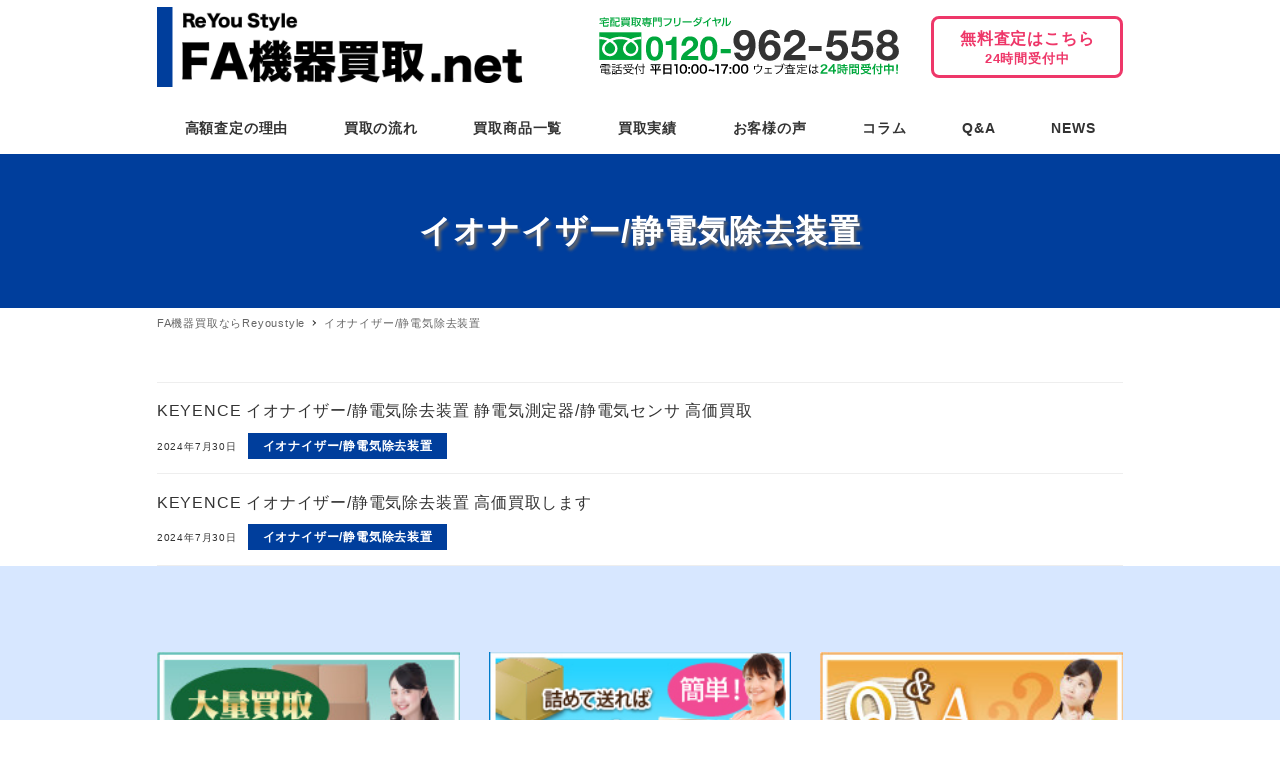

--- FILE ---
content_type: image/svg+xml
request_url: https://xn--fa-yi6cm1he11biw9b.net/wp-content/uploads/2021/11/tel2.svg
body_size: 9446
content:
<?xml version="1.0" encoding="utf-8"?>
<!-- Generator: Adobe Illustrator 24.3.0, SVG Export Plug-In . SVG Version: 6.00 Build 0)  -->
<svg version="1.1" id="レイヤー_1" xmlns="http://www.w3.org/2000/svg" xmlns:xlink="http://www.w3.org/1999/xlink" x="0px"
	 y="0px" viewBox="0 0 321.4 64.5" style="enable-background:new 0 0 321.4 64.5;" xml:space="preserve">
<style type="text/css">
	.st0{fill:#00A73C;}
	.st1{fill:#333333;}
	.st2{fill:#FFFFFF;}
</style>
<g>
	<g>
		<path class="st0" d="M5.4,5.8l5.2-0.6l0.1,1.1L5.4,6.9v2.2c0,0.2,0.2,0.2,0.2,0.2h3C8.8,9.3,8.9,9.2,9,9c0-0.2,0.1-1.1,0.1-1.5
			l1.2,0.4c0,1.7-0.1,2.6-1.2,2.6H5.3c-0.3,0-1.1,0-1.1-0.8V7.1L0.4,7.5V6.4L4.3,6V4.6c-0.6,0.1-1.4,0.1-2,0.2L1.9,3.7
			c0.8,0,4-0.1,6.5-1l0.6,1C7.7,4.1,6.7,4.3,5.4,4.5L5.4,5.8L5.4,5.8z M5,0.3h1.1v1h4.3v2.6H9.3V2.4H1.8v1.5H0.7V1.3H5
			C5,1.2,5,0.3,5,0.3z"/>
		<path class="st0" d="M11.8,0.6H17v1h-1.8v1h1.5v7.7h-0.9V10H13v0.5h-1V2.6h1.5v-1h-1.7V0.6z M14.1,3.6v0.9c0,1.2-0.4,1.7-0.6,2
			L13,5.9v1.3h2.8V6.3h-0.6c-0.4,0-0.6-0.1-0.6-0.6V3.6L14.1,3.6L14.1,3.6z M13,3.6v2.2c0.4-0.4,0.5-0.9,0.5-1.4V3.6H13z M13,8.1v1
			h2.8v-1H13z M14.1,1.6v1h0.5v-1H14.1z M15.2,3.6v1.5c0,0.2,0,0.3,0.2,0.3h0.3V3.6H15.2z M17.4,0.6h4.5v4.8h-3.3v3.5
			c0,0.3,0.1,0.3,0.3,0.3h1.7c0.3,0,0.3,0,0.4-0.2c0.1-0.2,0.1-1.1,0.1-1.3L22.2,8c-0.1,1.6-0.1,2.4-1.2,2.4h-2.6
			c-0.4,0-0.9,0-0.9-0.8V4.3h3.3V1.7h-3.4L17.4,0.6L17.4,0.6z"/>
		<path class="st0" d="M23.4,9.5c1.3-0.1,2.5-0.6,2.9-0.8h-2.1V3.8h8.4v4.9h-1.9c1,0.5,1.7,0.7,2.8,0.8l-0.6,1
			c-1.4-0.3-2.4-0.6-3.4-1.3l0.8-0.5h-3.7l0.8,0.6c-0.6,0.4-2.3,1-3.4,1.3L23.4,9.5z M23.8,0.5h9.5v2.7h-9.5V0.5z M24.8,2.4h1.7v-1
			h-1.7V2.4z M25.4,5.2h6.2V4.6h-6.2C25.4,4.6,25.4,5.2,25.4,5.2z M25.4,6.5h6.2V5.9h-6.2V6.5z M25.4,7.9h6.2V7.3h-6.2
			C25.4,7.3,25.4,7.9,25.4,7.9z M27.5,2.4h1.7v-1h-1.7V2.4z M30.3,2.4H32v-1h-1.7V2.4z"/>
		<path class="st0" d="M41.2,2.6c0.1,1.9,0.7,3,1,3.6c1-1.7,1.3-3.2,1.4-4H40V1.5h-0.5v8.9h-1.1v-2c-1.1,0.3-2.8,0.7-3.6,0.8
			l-0.3-1.1c0.2,0,0.6,0,0.7-0.1V1.5h-0.6v-1h5.6v0.6h4.6v1.1c-0.5,3.1-1.3,4.5-1.8,5.2c0.8,1.1,1.6,1.6,2.1,1.9l-0.6,1.1
			c-0.4-0.3-1.2-0.9-2.1-2c-0.9,1.2-1.7,1.8-2.1,2.1l-0.7-1c0.5-0.3,1.3-0.9,2.2-2.2c-0.6-0.8-1.4-2.2-1.6-4.5L41.2,2.6z M36.3,1.5
			v1.4h2V1.5H36.3z M36.3,3.9v1.4h2V3.9H36.3z M38.3,6.3h-2V8c1.2-0.2,1.5-0.3,2-0.5V6.3z"/>
		<path class="st0" d="M48.6,7.7H46V6.8h7.2V6.2H47V2.5h3.7V1.9h-4.6V1h4.6V0.2h1.1V1h4.7v0.9h-4.7v0.6h3.7v3.7h-1.1v0.6h2.1v0.9
			h-2.1v1.9c0,0.9-0.8,0.9-0.9,0.9h-1.8l-0.5-1.1h1.7c0.3,0,0.3,0,0.3-0.3V7.7L48.6,7.7c1.1,0.8,1.6,1.5,1.9,1.8l-1,0.7
			c-0.6-0.9-1.5-1.6-1.8-1.8L48.6,7.7z M48,3.4V4h2.7V3.4H48z M48,4.7v0.6h2.7V4.7H48z M51.8,3.4V4h2.6V3.4H51.8z M51.8,4.7v0.6h2.6
			V4.7H51.8z"/>
		<path class="st0" d="M57.8,0.6h4.1v4.3h-3v5.6h-1.1V0.6z M58.9,2.3h2V1.6h-2V2.3z M58.9,3.9h2V3.1h-2V3.9z M66.2,4.9H63V0.6h4.3
			v8.9c0,0.6-0.4,1-1.1,1h-1.7l-0.2-1.1H66c0.3,0,0.3,0,0.3-0.3L66.2,4.9L66.2,4.9z M64.1,2.3h2.1V1.6h-2.1V2.3z M64.1,3.9h2.1V3.1
			h-2.1V3.9z"/>
		<path class="st0" d="M78,1.5c-0.3,3.2-1.2,7.4-7.2,8.5l-0.6-1.2c5.3-0.8,6-4.3,6.3-6.2h-7.3V1.5H78z"/>
		<path class="st0" d="M81.6,7h-1.3V1h1.3V7z M87.2,5c0,4.4-2.6,4.9-5.8,5.2L81,9c1.6-0.1,2.7-0.3,3.6-0.8c1.3-0.6,1.3-2.3,1.3-2.7
			V0.9h1.3V5z"/>
		<path class="st0" d="M99.3,4.6v1.3h-9.8V4.6H99.3z"/>
		<path class="st0" d="M104.3,4.5c1.5,0.6,2.6,1.5,2.7,1.6c0.8-1.1,1.2-2.3,1.3-2.8h-3.9c-1.2,1.6-2.3,2.3-2.8,2.6L100.8,5
			c0.8-0.4,2.6-1.5,3.7-4.3l1.4,0.2c-0.2,0.4-0.4,0.8-0.7,1.4h4.7c-0.3,1.9-1.3,6.5-7.7,8l-0.7-1.2c1.7-0.3,3.4-1,4.7-2.1
			c-1.5-1.2-2.2-1.5-2.6-1.7L104.3,4.5z M108.3,2c-0.1-0.4-0.2-0.6-0.5-1.6l0.9-0.2c0.2,0.5,0.3,0.7,0.6,1.5L108.3,2z M109.9,2
			c-0.1-0.5-0.4-1.2-0.6-1.6l0.9-0.2c0.2,0.5,0.4,0.8,0.6,1.6L109.9,2z"/>
		<path class="st0" d="M117.1,10.2h-1.3v-5c-1.3,0.8-2.6,1.5-4.1,1.9l-0.6-1c1.5-0.5,4.8-1.6,7.9-5.4l1.2,0.7
			c-0.4,0.4-1.6,1.7-3.1,2.9V10.2z"/>
		<path class="st0" d="M130.7,2.1c-0.2,2.8-1.2,4.1-2.9,5.1l-0.9-0.9c1.3-0.7,1.9-1.4,2.3-2.8l-3.8,0.6l0.9,6l-1.2,0.1l-0.9-6
			l-2.8,0.4l-0.2-1.2L124,3l-0.4-2.3l1.3-0.2l0.4,2.3L130.7,2.1z"/>
		<path class="st0" d="M134.2,3.8c0,4.6-1.6,6-2.1,6.4l-1-1c0.5-0.4,1.8-1.4,1.8-5.3v-3h1.3L134.2,3.8L134.2,3.8z M137.2,8.5
			c2.5-0.6,3.1-3.7,3.2-4.3l1.1,0.5c-1,4.8-4.5,5.1-5.6,5.2V0.8h1.2L137.2,8.5L137.2,8.5z"/>
	</g>
</g>
<g>
	<g>
		<g>
			<path class="st0" d="M50.3,33.9c0-2.4,0.2-4.5,0.7-6.2s1.2-3,2-4s1.8-1.7,2.9-2.2c1.1-0.4,2.3-0.6,3.5-0.6s2.4,0.2,3.6,0.6
				c1.1,0.4,2.1,1.2,3,2.2s1.5,2.3,2,4s0.7,3.7,0.7,6.2s-0.2,4.6-0.7,6.3s-1.2,3-2,4.1c-0.9,1-1.8,1.8-3,2.2
				c-1.1,0.4-2.3,0.6-3.6,0.6c-1.2,0-2.4-0.2-3.5-0.6c-1.1-0.4-2.1-1.2-2.9-2.2c-0.8-1-1.5-2.4-2-4.1C50.5,38.5,50.3,36.4,50.3,33.9
				z M55.4,33.9c0,0.7,0,1.6,0.1,2.6c0,1,0.2,2,0.5,3c0.3,0.9,0.7,1.8,1.2,2.4c0.6,0.7,1.3,1,2.4,1c1,0,1.8-0.3,2.4-1s1-1.5,1.2-2.4
				c0.3-0.9,0.4-1.9,0.5-3c0-1,0.1-1.9,0.1-2.6c0-0.4,0-1,0-1.6s-0.1-1.2-0.1-1.9s-0.2-1.3-0.4-1.9c-0.2-0.6-0.4-1.2-0.7-1.7
				s-0.7-0.9-1.2-1.2s-1.1-0.5-1.8-0.5s-1.2,0.2-1.7,0.5s-0.9,0.7-1.2,1.2s-0.5,1.1-0.7,1.7c-0.2,0.6-0.3,1.3-0.4,1.9
				c-0.1,0.6-0.1,1.3-0.1,1.9C55.4,32.9,55.4,33.4,55.4,33.9z"/>
			<path class="st0" d="M82.9,46.5h-5.1V30.2h-6.3v-3.9c0.9,0,1.7,0,2.6-0.2c0.8-0.2,1.6-0.4,2.2-0.8c0.6-0.4,1.2-0.9,1.7-1.6
				c0.4-0.6,0.7-1.5,0.9-2.4H83L82.9,46.5L82.9,46.5z"/>
			<path class="st0" d="M88.4,31.1c0-1.4,0.1-2.8,0.5-4s1-2.3,1.7-3.2c0.8-0.9,1.7-1.6,2.9-2.2c1.2-0.5,2.5-0.8,4-0.8
				c1.2,0,2.2,0.2,3.3,0.5s2,0.9,2.8,1.5c0.8,0.7,1.4,1.5,1.9,2.5s0.7,2.1,0.7,3.3c0,0.9-0.1,1.8-0.4,2.5c-0.2,0.8-0.6,1.4-1,2
				s-0.9,1.2-1.4,1.7s-1.1,1-1.7,1.4s-1.3,0.9-1.9,1.3c-0.7,0.4-1.3,0.9-1.9,1.3c-0.6,0.5-1.2,0.9-1.8,1.5c-0.6,0.5-1.1,1.1-1.6,1.7
				h11.9v4.4H87.8c0-1.5,0.2-2.7,0.6-3.8s1-2,1.7-2.9s1.6-1.6,2.5-2.4c1-0.7,2-1.5,3.1-2.2c0.6-0.4,1.1-0.8,1.8-1.2
				c0.6-0.4,1.2-0.8,1.7-1.3s0.9-1,1.3-1.6c0.3-0.6,0.5-1.3,0.5-2.1c0-1.2-0.4-2.1-1.1-2.8s-1.6-1-2.7-1c-0.8,0-1.4,0.2-1.9,0.5
				c-0.5,0.4-0.9,0.8-1.2,1.4c-0.3,0.6-0.5,1.2-0.7,1.9c-0.1,0.7-0.2,1.4-0.2,2L88.4,31.1L88.4,31.1z"/>
			<path class="st0" d="M108.4,33.9c0-2.4,0.2-4.5,0.7-6.2s1.2-3,2-4s1.8-1.7,2.9-2.2c1.1-0.4,2.3-0.6,3.5-0.6s2.4,0.2,3.6,0.6
				c1.1,0.4,2.1,1.2,3,2.2s1.5,2.3,2,4s0.7,3.7,0.7,6.2s-0.2,4.6-0.7,6.3s-1.2,3-2,4.1c-0.9,1-1.8,1.8-3,2.2
				c-1.1,0.4-2.3,0.6-3.6,0.6c-1.3,0-2.4-0.2-3.5-0.6c-1.1-0.4-2.1-1.2-2.9-2.2s-1.5-2.4-2-4.1C108.7,38.5,108.4,36.4,108.4,33.9z
				 M113.5,33.9c0,0.7,0,1.6,0.1,2.6c0,1,0.2,2,0.4,3c0.3,0.9,0.7,1.8,1.2,2.4c0.6,0.7,1.3,1,2.4,1s1.8-0.3,2.4-1s1-1.5,1.2-2.4
				c0.3-0.9,0.4-1.9,0.5-3c0-1,0.1-1.9,0.1-2.6c0-0.4,0-1,0-1.6s-0.1-1.2-0.1-1.9c-0.1-0.6-0.2-1.3-0.4-1.9
				c-0.2-0.6-0.4-1.2-0.7-1.7c-0.3-0.5-0.7-0.9-1.2-1.2s-1.1-0.5-1.8-0.5s-1.2,0.2-1.7,0.5s-0.9,0.7-1.2,1.2
				c-0.3,0.5-0.5,1.1-0.7,1.7c-0.2,0.6-0.3,1.3-0.4,1.9c-0.1,0.6-0.1,1.3-0.1,1.9S113.5,33.4,113.5,33.9z"/>
			<path class="st0" d="M130.4,34.6h10.8V39h-10.8V34.6z"/>
			<path class="st1" d="M150.7,38.3c0.2,1.1,0.7,2,1.5,2.8s1.7,1.2,2.9,1.2s2.2-0.3,2.9-1c0.8-0.7,1.4-1.5,1.8-2.5
				c0.5-1,0.8-2.1,1-3.2s0.3-2.1,0.4-3l-0.1-0.1c-0.9,1.3-1.9,2.2-3.1,2.8s-2.6,0.8-4.1,0.8c-1.4,0-2.7-0.3-4-0.9s-2.4-1.4-3.4-2.4
				c-0.9-1-1.5-2.1-1.9-3.4c-0.4-1.3-0.6-2.5-0.6-3.8c0-1.7,0.3-3.2,0.8-4.6c0.5-1.4,1.3-2.7,2.3-3.7c1-1.1,2.2-1.9,3.6-2.5
				s2.9-0.9,4.6-0.9c2.4,0,4.4,0.5,6,1.4s2.9,2.2,3.8,3.8c1,1.6,1.6,3.4,2,5.4s0.6,4,0.6,6s-0.2,3.9-0.7,6c-0.5,2-1.2,3.8-2.2,5.4
				s-2.3,2.9-3.9,3.9s-3.5,1.5-5.8,1.5c-2.8,0-5.1-0.8-7-2.3s-3-3.7-3.4-6.5L150.7,38.3L150.7,38.3z M155.3,31.1
				c0.9,0,1.6-0.2,2.3-0.5c0.7-0.3,1.2-0.8,1.6-1.3c0.4-0.6,0.8-1.2,1-1.9s0.3-1.5,0.3-2.3c0-0.7-0.1-1.5-0.3-2.2
				c-0.2-0.7-0.6-1.4-1-1.9c-0.4-0.6-1-1-1.6-1.4c-0.6-0.3-1.4-0.5-2.2-0.5c-0.8,0-1.5,0.2-2.1,0.5s-1.1,0.8-1.5,1.3
				c-0.4,0.6-0.8,1.2-1,1.9s-0.3,1.4-0.3,2.2s0.1,1.5,0.3,2.2s0.5,1.4,0.9,1.9c0.4,0.6,0.9,1,1.5,1.4
				C153.8,30.9,154.5,31.1,155.3,31.1z"/>
			<path class="st1" d="M187.9,22.8c-0.2-1.1-0.7-2-1.5-2.8s-1.7-1.2-2.9-1.2s-2.2,0.3-2.9,1c-0.8,0.7-1.4,1.5-1.8,2.5
				c-0.5,1-0.8,2.1-1,3.2c-0.2,1.1-0.3,2.1-0.4,3l0.1,0.1c0.9-1.3,1.9-2.2,3.1-2.8s2.6-0.8,4.1-0.8c1.4,0,2.7,0.3,4,0.9
				c1.3,0.6,2.4,1.4,3.4,2.4c0.9,1,1.5,2.1,1.9,3.4c0.4,1.3,0.6,2.5,0.6,3.8c0,1.7-0.3,3.2-0.8,4.6c-0.6,1.4-1.3,2.7-2.3,3.7
				c-1,1.1-2.2,1.9-3.5,2.5c-1.4,0.6-2.9,0.9-4.6,0.9c-2.5,0-4.5-0.5-6-1.4c-1.6-1-2.8-2.2-3.8-3.8s-1.6-3.4-2-5.4s-0.6-4-0.6-6
				s0.2-3.9,0.7-6c0.5-2,1.2-3.8,2.2-5.4c1-1.6,2.3-2.9,3.9-3.9s3.5-1.5,5.8-1.5c2.8,0,5.1,0.8,7,2.3s3,3.7,3.4,6.5L187.9,22.8
				L187.9,22.8z M183.3,29.9c-0.9,0-1.7,0.2-2.3,0.5c-0.6,0.3-1.2,0.8-1.6,1.3c-0.4,0.6-0.8,1.2-1,1.9s-0.3,1.5-0.3,2.3
				c0,0.7,0.1,1.5,0.3,2.2s0.6,1.4,1,1.9c0.4,0.6,1,1,1.6,1.4c0.6,0.3,1.4,0.5,2.2,0.5c0.8,0,1.5-0.2,2.1-0.5s1.1-0.8,1.6-1.3
				c0.4-0.6,0.8-1.2,1-1.9s0.3-1.4,0.3-2.2s-0.1-1.5-0.3-2.2s-0.5-1.4-0.9-1.9c-0.4-0.6-0.9-1-1.5-1.4
				C184.9,30.1,184.1,29.9,183.3,29.9z"/>
			<path class="st1" d="M198.3,26.8c-0.1-1.8,0.2-3.5,0.6-5.1c0.5-1.6,1.2-3,2.2-4.1c1-1.2,2.2-2.1,3.7-2.8s3.2-1,5.1-1
				c1.5,0,2.9,0.2,4.2,0.7c1.3,0.5,2.5,1.1,3.5,2s1.8,1.9,2.4,3.2s0.9,2.7,0.9,4.2c0,1.2-0.2,2.3-0.5,3.2s-0.7,1.8-1.2,2.6
				s-1.1,1.5-1.8,2.1c-0.7,0.6-1.4,1.2-2.2,1.8c-0.8,0.6-1.6,1.1-2.5,1.6c-0.8,0.5-1.7,1.1-2.5,1.7s-1.6,1.2-2.3,1.9
				c-0.8,0.7-1.4,1.4-2,2.2h15.2v5.6h-23.6c0-1.9,0.3-3.5,0.8-4.9s1.3-2.6,2.2-3.7c0.9-1.1,2-2.1,3.2-3s2.6-1.9,3.9-2.8
				c0.7-0.5,1.5-1,2.3-1.5s1.5-1.1,2.2-1.7c0.7-0.6,1.2-1.3,1.7-2.1c0.4-0.8,0.7-1.6,0.7-2.6c0-1.5-0.5-2.7-1.4-3.6
				c-0.9-0.9-2.1-1.3-3.5-1.3c-1,0-1.8,0.2-2.4,0.7s-1.2,1-1.6,1.7s-0.7,1.5-0.9,2.4c-0.2,0.9-0.3,1.7-0.3,2.6
				C204.4,26.8,198.3,26.8,198.3,26.8z"/>
			<path class="st1" d="M224.7,31.2h13.8v5.6h-13.8V31.2z"/>
			<path class="st1" d="M265.2,19.9h-13.3l-1.3,7.2l0.1,0.1c0.9-0.9,1.8-1.5,2.9-1.9c1-0.4,2.2-0.6,3.4-0.6c1.6,0,3,0.3,4.2,0.9
				s2.3,1.4,3.1,2.3c0.8,1,1.5,2.1,1.9,3.5c0.4,1.3,0.7,2.8,0.7,4.3c0,1.7-0.3,3.2-1,4.6c-0.6,1.4-1.5,2.7-2.6,3.7s-2.4,1.9-3.8,2.4
				c-1.4,0.6-3,0.9-4.6,0.8c-1.6,0-3.1-0.2-4.5-0.6c-1.4-0.4-2.7-1.1-3.8-1.9c-1.1-0.9-2-1.9-2.6-3.2c-0.7-1.3-1-2.8-1-4.4h6.5
				c0.2,1.4,0.7,2.6,1.7,3.5s2.2,1.3,3.6,1.3c0.9,0,1.6-0.2,2.3-0.5c0.7-0.3,1.3-0.8,1.7-1.4c0.5-0.6,0.9-1.2,1.1-2
				c0.3-0.8,0.4-1.5,0.4-2.3s-0.1-1.6-0.4-2.3s-0.6-1.4-1.1-1.9c-0.5-0.6-1.1-1-1.8-1.3c-0.7-0.3-1.5-0.5-2.3-0.5
				c-1.2,0-2.1,0.2-2.9,0.6s-1.4,1.1-2.1,2h-5.9l3.2-17.7h18v5.3L265.2,19.9L265.2,19.9z"/>
			<path class="st1" d="M292.2,19.9h-13.3l-1.3,7.2l0.1,0.1c0.9-0.9,1.8-1.5,2.9-1.9c1-0.4,2.2-0.6,3.4-0.6c1.6,0,3,0.3,4.2,0.9
				c1.2,0.6,2.3,1.4,3.1,2.3c0.8,1,1.5,2.1,1.9,3.5c0.4,1.3,0.7,2.8,0.7,4.3c0,1.7-0.3,3.2-1,4.6c-0.6,1.4-1.5,2.7-2.6,3.7
				s-2.4,1.9-3.8,2.4c-1.4,0.6-3,0.9-4.6,0.8c-1.6,0-3.1-0.2-4.5-0.6c-1.4-0.4-2.7-1.1-3.8-1.9c-1.1-0.9-2-1.9-2.6-3.2
				c-0.7-1.3-1-2.8-1-4.4h6.5c0.2,1.4,0.7,2.6,1.7,3.5s2.2,1.3,3.6,1.3c0.9,0,1.6-0.2,2.3-0.5c0.7-0.3,1.3-0.8,1.7-1.4
				c0.5-0.6,0.9-1.2,1.1-2c0.3-0.8,0.4-1.5,0.4-2.3s-0.1-1.6-0.4-2.3s-0.6-1.4-1.1-1.9c-0.5-0.6-1.1-1-1.8-1.3s-1.5-0.5-2.3-0.5
				c-1.2,0-2.1,0.2-2.9,0.6s-1.4,1.1-2.1,2h-5.9l3.2-17.7h18v5.3L292.2,19.9L292.2,19.9z"/>
			<path class="st1" d="M298.2,22.6c0-1.4,0.3-2.7,1-3.8c0.6-1.1,1.5-2,2.5-2.8c1-0.7,2.2-1.3,3.5-1.7s2.6-0.6,3.9-0.6
				c2,0,3.7,0.3,5.1,0.9c1.4,0.6,2.5,1.4,3.3,2.2s1.4,1.8,1.8,2.8s0.6,1.9,0.6,2.7c0,1.6-0.4,3-1.2,4.2c-0.8,1.2-2,2.1-3.5,2.6v0.1
				c1.9,0.4,3.4,1.3,4.5,2.7c1,1.4,1.6,3.1,1.6,5.1c0,1.7-0.3,3.2-1,4.4c-0.7,1.3-1.6,2.3-2.7,3.2c-1.1,0.8-2.4,1.5-3.9,1.9
				s-2.9,0.6-4.4,0.6c-1.6,0-3.1-0.2-4.5-0.6c-1.5-0.4-2.8-1-3.9-1.8c-1.2-0.8-2.1-1.9-2.8-3.1c-0.7-1.3-1-2.8-1-4.5
				c0-2.1,0.5-3.8,1.6-5.2s2.6-2.3,4.5-2.8V29c-1.6-0.4-2.7-1.2-3.5-2.4C298.6,25.6,298.2,24.2,298.2,22.6z M303.4,36.8
				c0,0.8,0.2,1.6,0.5,2.3s0.7,1.2,1.2,1.7s1.1,0.8,1.8,1.1c0.7,0.3,1.4,0.4,2.2,0.4c0.8,0,1.5-0.1,2.2-0.4c0.7-0.3,1.3-0.6,1.8-1.1
				s0.9-1.1,1.2-1.7c0.3-0.7,0.4-1.4,0.4-2.2s-0.1-1.5-0.4-2.1s-0.7-1.2-1.2-1.6c-0.5-0.5-1.1-0.8-1.7-1.1c-0.7-0.2-1.4-0.4-2.1-0.4
				c-1.6,0-2.9,0.4-4,1.3C303.9,33.9,303.4,35.2,303.4,36.8z M304.1,23.2c0,0.7,0.1,1.3,0.4,1.8s0.6,1,1.1,1.3
				c0.5,0.4,1,0.6,1.6,0.8s1.2,0.3,1.9,0.3c1.3,0,2.5-0.4,3.4-1.1s1.4-1.8,1.4-3.2c0-0.4-0.1-0.9-0.2-1.4s-0.4-1-0.7-1.5
				c-0.4-0.5-0.8-0.8-1.5-1.1c-0.6-0.3-1.4-0.5-2.5-0.5c-1.3,0-2.5,0.4-3.5,1.2C304.6,20.7,304.1,21.8,304.1,23.2z"/>
		</g>
	</g>
	<rect x="0.3" y="16.5" class="st0" width="45.1" height="29.8"/>
	<g>
		<g>
			<g>
				<path class="st2" d="M11.7,39.7c-2.5,0-5.6-1.9-5.6-5.9c0-3.1,3-5.5,5.6-6.9c2.6,1.5,5.6,3.9,5.6,6.9
					C17.2,37.9,14.1,39.7,11.7,39.7 M28.6,33.8c0-3.1,3-5.5,5.6-6.9c2.6,1.5,5.6,3.9,5.6,6.9c0,4-3.1,5.9-5.6,5.9
					C31.7,39.6,28.6,37.8,28.6,33.8 M45.4,21.3c-4.6,0-8.7,1.2-11.4,2.6c-2.8-1.5-6.6-2.6-11.2-2.6c-4.6,0-8.4,1.2-11.2,2.6
					c-2.7-1.4-6.8-2.6-11.4-2.6v2.6c2.7,0,6,0.5,8.6,1.7c-2.8,1.9-5.6,4.8-5.6,8.3c0,4.8,4,8.4,8.4,8.4s8.2-3.7,8.2-8.4
					c0-3.6-2.6-6.4-5.4-8.3c2.6-1.1,5.6-1.7,8.4-1.7c2.8,0,5.8,0.5,8.3,1.7c-2.8,1.9-5.4,4.8-5.4,8.3c0,4.8,3.8,8.4,8.2,8.4
					s8.3-3.7,8.3-8.4c0-3.6-2.7-6.4-5.5-8.3c2.6-1.1,5.9-1.7,8.6-1.7L45.4,21.3L45.4,21.3z"/>
			</g>
		</g>
	</g>
</g>
<g>
	<path d="M3.4,51.5c-0.5,0-0.8,0-1.2,0v-0.8c0.4,0.1,0.8,0.1,1.3,0.1H10c0.5,0,0.9,0,1.2-0.1v0.8c-0.4,0-0.7,0-1.2,0H7v0.8h3.7
		c0.7,0,1,0,1.4-0.1c0,0.3-0.1,0.6-0.1,1v0.7c0,0.4,0,0.6,0.1,0.9h-0.8v-2H7v1.5C7,55,7,55.3,7,55.7H6.1c0.1-0.3,0.1-0.6,0.1-1.2
		v-1.5H2.1v2H1.3c0.1-0.3,0.1-0.6,0.1-0.9v-0.7c0-0.4,0-0.6-0.1-1c0.3,0.1,0.7,0.1,1.4,0.1h3.5v-0.8H3.4z M3.2,59.8v0.7H2.4
		c0.1-0.3,0.1-0.7,0.1-1.1v-2.3c0-0.5,0-0.8-0.1-1.1C2.7,56,3,56,3.5,56h6.4c0.5,0,0.8,0,1.1-0.1c0,0.3-0.1,0.6-0.1,1.1V59
		c0,0.4,0,0.7,0,0.9c-0.3,0-0.7-0.1-1.1-0.1H6.9v0.9C6.9,61,7.2,61,9,61c1.5,0,2.2-0.1,2.4-0.2c0.2-0.1,0.2-0.5,0.2-1.5
		c0.3,0.2,0.3,0.2,0.8,0.4c0,1-0.2,1.5-0.5,1.7c-0.4,0.3-1.1,0.3-3,0.3c-2.3,0-2.7-0.1-2.7-0.8v-1H3.2z M2.8,53.5c0.2,0,0.4,0,0.8,0
		h1.2c0.3,0,0.5,0,0.7,0v0.6c-0.2,0-0.4-0.1-0.7-0.1H3.6c-0.3,0-0.5,0-0.8,0.1V53.5z M2.8,54.7c0.2,0,0.4,0.1,0.8,0.1h1.2
		c0.3,0,0.5,0,0.7-0.1v0.6c-0.2,0-0.4-0.1-0.7-0.1H3.6c-0.4,0-0.5,0-0.8,0.1V54.7z M3.2,56.7v0.9h2.9v-0.9H3.2z M3.2,58.2v1h2.9v-1
		H3.2z M10.2,57.6v-0.9H6.9v0.9H10.2z M10.2,59.2v-1H6.9v1H10.2z M7.7,53.5c0.2,0,0.4,0.1,0.8,0.1h1.4c0.3,0,0.5,0,0.7-0.1v0.6
		c-0.2,0-0.4-0.1-0.7-0.1H8.5c-0.3,0-0.6,0-0.8,0.1V53.5z M7.7,54.7c0.2,0,0.4,0.1,0.8,0.1h1.4c0.3,0,0.5,0,0.7-0.1v0.6
		c-0.2,0-0.4-0.1-0.7-0.1H8.5c-0.4,0-0.5,0-0.8,0.1V54.7z"/>
	<path d="M13.6,52.7c0.3,0.1,0.5,0.1,1,0.1h2.3c0.5,0,0.7,0,1-0.1v0.8c-0.3,0-0.5,0-0.9,0h-2.4c-0.4,0-0.7,0-1,0V52.7z M14,50.9
		c0.3,0.1,0.5,0.1,1,0.1h1.8c0.5,0,0.7,0,1-0.1v0.8c-0.3,0-0.6,0-1,0H15c-0.4,0-0.7,0-1,0V50.9z M14,54.4c0.3,0,0.5,0,0.9,0h1.9
		c0.4,0,0.6,0,0.9,0v0.8c-0.3,0-0.5-0.1-0.9-0.1H15c-0.4,0-0.6,0-0.9,0.1V54.4z M14,56.2c0.3,0,0.5,0.1,0.9,0.1h1.9
		c0.4,0,0.6,0,0.9-0.1v0.8c-0.3,0-0.5-0.1-0.9-0.1H15c-0.4,0-0.6,0-0.9,0.1V56.2z M14.9,61.9h-0.8c0.1-0.3,0.1-0.7,0.1-1.2v-1.7
		c0-0.4,0-0.7-0.1-1c0.3,0,0.6,0.1,1,0.1h1.6c0.5,0,0.7,0,0.9,0c0,0.3,0,0.5,0,1v1.8c0,0.4,0,0.7,0.1,1h-0.8v-0.5h-2V61.9z
		 M14.9,60.5h2v-1.9h-2V60.5z M20.9,52.1c-0.9,0.2-1.3,0.2-2.5,0.4c-0.1-0.3-0.1-0.3-0.3-0.7c1.5-0.1,3.1-0.4,4.4-0.7
		c0.7-0.2,1.2-0.4,1.4-0.5l0.5,0.7c-0.3,0.1-0.4,0.1-0.4,0.1c-0.5,0.2-1.8,0.5-2.3,0.7v2.3h1.7c0.6,0,1,0,1.4-0.1v0.9
		c-0.4,0-0.7-0.1-1.4-0.1h-1.7v2.2h1.6c0.4,0,0.7,0,0.9-0.1c0,0.3-0.1,0.6-0.1,1.1v2.3c0,0.5,0,1,0.1,1.2h-0.9v-0.6h-3.9v0.6h-0.9
		c0.1-0.3,0.1-0.6,0.1-1.2v-2.4c0-0.4,0-0.7-0.1-1.1c0.3,0,0.5,0.1,0.9,0.1h1.4V55h-1.3c-0.7,0-1,0-1.4,0.1v-0.9
		c0.4,0.1,0.7,0.1,1.4,0.1h1.3V52.1z M19.4,60.5h3.9v-2.6h-3.9V60.5z"/>
	<path d="M35.2,56.6c-0.2,0.2-0.3,0.3-0.4,0.5c-0.9,1.1-1.6,1.7-2.6,2.4c1.4,0.8,2.8,1.2,5,1.6c-0.2,0.2-0.3,0.5-0.5,0.8
		c-2.3-0.4-3.7-0.9-5.3-1.9c-1.6,0.9-3.1,1.5-5.1,1.9c-0.1-0.3-0.2-0.5-0.5-0.8c1.9-0.3,3.5-0.8,4.9-1.6c-1-0.8-1.4-1.3-2.3-2.7
		c-0.4,0-0.6,0-0.9,0.1V56c0.3,0,0.7,0.1,1.3,0.1h4.7c0.5,0,0.8,0,1.1-0.1L35.2,56.6z M28.5,53.9c-0.2-0.6-0.4-1.1-0.7-1.7
		c-0.3,0-0.5,0-1.1,0c-0.1-0.3-0.1-0.4-0.3-0.7c2.3,0,4-0.1,5.9-0.4c1.6-0.2,2.6-0.4,3.3-0.7l0.6,0.7c-0.2,0-0.2,0-0.5,0.1
		c-1.1,0.3-2.7,0.5-4.3,0.7c0.3,0.7,0.5,1.2,0.7,1.9h1.5c0.5-0.8,0.8-1.4,1.1-2.2l0.8,0.3c-0.4,0.9-0.7,1.4-1,2h1.1
		c0.7,0,1.1,0,1.4-0.1c0,0.3-0.1,0.6-0.1,1v0.8c0,0.3,0,0.6,0.1,0.8h-0.9v-1.8h-9.1v1.8h-0.9c0-0.3,0.1-0.6,0.1-0.9v-0.8
		c0-0.3,0-0.6-0.1-0.9c0.4,0.1,0.8,0.1,1.6,0.1H28.5z M31.3,53.9c-0.2-0.6-0.4-1.3-0.7-1.9c-0.6,0.1-1.1,0.1-2,0.1
		c0.3,0.5,0.5,1.1,0.7,1.7H31.3z M29.4,56.8c0.7,1,1.1,1.6,2.1,2.3c1-0.7,1.7-1.3,2.5-2.3H29.4z"/>
	<path d="M40.8,60.4c0,0.6,0,1.1,0.1,1.5H40C40,61.4,40,61,40,60.4v-4.2c0-0.6,0-0.9,0.1-1.5c-0.5,0.9-0.8,1.3-1.4,1.9l-0.1-0.1
		c-0.2-0.3-0.2-0.3-0.5-0.6c1.1-1.2,1.8-2.3,2.5-3.8c0.3-0.7,0.5-1.2,0.6-1.6l0.9,0.3C42,50.9,42,51,41.8,51.4c-0.2,0.4-0.6,1.3-1,2
		V60.4z M47.7,60.5c0,0.8-0.3,1-1.4,1c-0.5,0-1,0-1.5-0.1c-0.1-0.4-0.1-0.5-0.2-0.9c0.8,0.1,1.1,0.2,1.7,0.2c0.5,0,0.6-0.1,0.6-0.3
		v-6.2h-4c-0.5,0-1,0-1.4,0.1v-0.9c0.3,0,0.8,0.1,1.3,0.1h4v-1.5c0-0.6,0-1.1-0.1-1.5h1c-0.1,0.4-0.1,0.9-0.1,1.5v1.5h0.6
		c0.5,0,0.9,0,1.2-0.1v0.9c-0.4,0-0.8,0-1.2,0h-0.6V60.5z M43,55.4c0.9,1,1.4,1.7,2.1,2.9l-0.7,0.5c-0.6-1.2-1.2-2-2.1-2.9L43,55.4z
		"/>
	<path d="M57.1,52.1c-0.7,0-1.1,0-1.6,0.1v-1.4c0.5,0,0.9,0.1,1.6,0.1h7.2c0.7,0,1.1,0,1.6-0.1v1.4c-0.5-0.1-0.9-0.1-1.5-0.1h-3v4.3
		h3.6c0.7,0,1.1,0,1.5-0.1v1.5c-0.4-0.1-0.9-0.1-1.6-0.1h-3.5v2.8c0,0.5,0,1.1,0.1,1.6h-1.6c0.1-0.6,0.1-1,0.1-1.6v-2.8h-3.4
		c-0.6,0-1.1,0-1.6,0.1v-1.5c0.4,0.1,0.8,0.1,1.6,0.1H60v-4.3H57.1z M57.4,52.4c0.7,1.1,1.1,1.8,1.6,3L57.6,56c-0.4-1.3-0.8-2-1.5-3
		L57.4,52.4z M65.3,53c-0.5,1.3-1,2-1.7,3.1l-1.2-0.6c0.8-1,1.2-1.8,1.7-3.1L65.3,53z"/>
	<path d="M68.9,52.3c0-0.5,0-0.9-0.1-1.4c0.4,0.1,0.8,0.1,1.4,0.1h6.1c0.6,0,1,0,1.4-0.1c-0.1,0.5-0.1,0.8-0.1,1.3v8.2
		c0,0.7,0,1.1,0.1,1.5h-1.5v-0.8h-5.9v0.8h-1.5c0.1-0.4,0.1-0.9,0.1-1.5V52.3z M70.4,55.2h5.9v-2.9h-5.9V55.2z M70.4,59.8h5.9v-3.2
		h-5.9V59.8z"/>
	<path d="M82.4,61.1c0.1-0.5,0.1-1,0.1-1.6v-7h-0.6c-0.5,0-0.8,0-1.3,0.1V51c0.4,0.1,0.7,0.1,1.3,0.1H83c0.6,0,0.8,0,1.3-0.1
		c-0.1,0.7-0.1,1.3-0.1,2.1v6.4c0,0.7,0,1.1,0.1,1.6H82.4z"/>
	<path d="M87.7,60.3c-0.4-0.4-0.7-0.8-0.8-1.3c-0.3-0.9-0.5-1.9-0.5-2.9c0-1.3,0.3-2.7,0.8-3.5c0.7-1.1,1.8-1.8,3.2-1.8
		c1.1,0,2,0.4,2.7,1c0.4,0.4,0.7,0.8,0.8,1.3c0.3,0.9,0.5,1.9,0.5,2.9c0,1.6-0.3,2.9-0.9,3.7c-0.7,1-1.8,1.5-3.1,1.5
		C89.2,61.3,88.3,61,87.7,60.3z M91.7,59.3c0.6-0.6,0.9-1.8,0.9-3.2c0-1.5-0.3-2.6-0.9-3.2c-0.3-0.3-0.8-0.5-1.4-0.5
		c-0.6,0-1,0.2-1.4,0.6c-0.6,0.7-0.8,1.7-0.8,3.1c0,1.3,0.2,2.4,0.6,3c0.4,0.6,0.9,0.8,1.6,0.8C90.9,59.9,91.4,59.7,91.7,59.3z"/>
	<path d="M97.4,53.9v1.8h-1.8v-1.8H97.4z M97.4,59.3v1.8h-1.8v-1.8H97.4z"/>
	<path d="M100.1,60.3c-0.4-0.4-0.7-0.8-0.8-1.3c-0.3-0.9-0.5-1.9-0.5-2.9c0-1.3,0.3-2.7,0.8-3.5c0.7-1.1,1.8-1.8,3.2-1.8
		c1.1,0,2,0.4,2.7,1c0.4,0.4,0.7,0.8,0.8,1.3c0.3,0.9,0.5,1.9,0.5,2.9c0,1.6-0.3,2.9-0.9,3.7c-0.7,1-1.8,1.5-3.1,1.5
		C101.6,61.3,100.7,61,100.1,60.3z M104.1,59.3c0.6-0.6,0.9-1.8,0.9-3.2c0-1.5-0.3-2.6-0.9-3.2c-0.3-0.3-0.8-0.5-1.4-0.5
		c-0.6,0-1,0.2-1.4,0.6c-0.6,0.7-0.8,1.7-0.8,3.1c0,1.3,0.2,2.4,0.6,3c0.4,0.6,0.9,0.8,1.6,0.8C103.3,59.9,103.8,59.7,104.1,59.3z"
		/>
	<path d="M109.1,60.3c-0.4-0.4-0.7-0.8-0.8-1.3c-0.3-0.9-0.5-1.9-0.5-2.9c0-1.3,0.3-2.7,0.8-3.5c0.7-1.1,1.8-1.8,3.2-1.8
		c1.1,0,2,0.4,2.7,1c0.4,0.4,0.7,0.8,0.8,1.3c0.3,0.9,0.5,1.9,0.5,2.9c0,1.6-0.3,2.9-0.9,3.7c-0.7,1-1.8,1.5-3.1,1.5
		C110.6,61.3,109.7,61,109.1,60.3z M113.1,59.3c0.6-0.6,0.9-1.8,0.9-3.2c0-1.5-0.3-2.6-0.9-3.2c-0.3-0.3-0.8-0.5-1.4-0.5
		c-0.6,0-1,0.2-1.4,0.6c-0.6,0.7-0.8,1.7-0.8,3.1c0,1.3,0.2,2.4,0.6,3c0.4,0.6,0.9,0.8,1.6,0.8C112.3,59.9,112.8,59.7,113.1,59.3z"
		/>
	<path d="M124.1,57.7c-0.4,0.5-0.7,0.7-1,0.8c-0.3,0.2-0.7,0.2-1,0.2c-0.4,0-0.8-0.1-1.5-0.4c-0.7-0.3-0.9-0.3-1.2-0.3
		c-0.5,0-0.8,0.2-1.3,0.6l-1-1.2c0.4-0.5,0.7-0.7,1-0.8c0.3-0.1,0.7-0.2,1-0.2c0.4,0,0.8,0.1,1.6,0.4c0.6,0.2,0.9,0.3,1.2,0.3
		c0.5,0,0.8-0.2,1.3-0.6L124.1,57.7z"/>
	<path d="M126.4,61.1c0.1-0.5,0.1-1,0.1-1.6v-7h-0.6c-0.5,0-0.8,0-1.3,0.1V51c0.4,0.1,0.7,0.1,1.3,0.1h1.2c0.6,0,0.8,0,1.3-0.1
		c-0.1,0.7-0.1,1.3-0.1,2.1v6.4c0,0.7,0,1.1,0.1,1.6H126.4z"/>
	<path d="M138.3,52.5c-0.4,0.4-0.8,0.9-1.3,1.8c-1.3,2.2-2,4.2-2.3,6.8h-2c0.4-2.1,0.8-3.3,1.5-4.9c0.6-1.2,1.1-2.1,2.2-3.7h-3.9
		c-0.7,0-1.1,0-1.7,0.1V51c0.6,0.1,1,0.1,1.7,0.1h4c0.9,0,1.3,0,1.7-0.1V52.5z"/>
	<path d="M141.7,53.9v1.8h-1.8v-1.8H141.7z M141.7,59.3v1.8h-1.8v-1.8H141.7z"/>
	<path d="M144.3,60.3c-0.4-0.4-0.7-0.8-0.8-1.3c-0.3-0.9-0.5-1.9-0.5-2.9c0-1.3,0.3-2.7,0.8-3.5c0.7-1.1,1.8-1.8,3.2-1.8
		c1.1,0,2,0.4,2.7,1c0.4,0.4,0.7,0.8,0.8,1.3c0.3,0.9,0.5,1.9,0.5,2.9c0,1.6-0.3,2.9-0.9,3.7c-0.7,1-1.8,1.5-3.1,1.5
		C145.9,61.3,145,61,144.3,60.3z M148.4,59.3c0.6-0.6,0.9-1.8,0.9-3.2c0-1.5-0.3-2.6-0.9-3.2c-0.3-0.3-0.8-0.5-1.4-0.5
		c-0.6,0-1,0.2-1.4,0.6c-0.6,0.7-0.8,1.7-0.8,3.1c0,1.3,0.2,2.4,0.6,3c0.4,0.6,0.9,0.8,1.6,0.8C147.6,59.9,148,59.7,148.4,59.3z"/>
	<path d="M153.3,60.3c-0.4-0.4-0.7-0.8-0.8-1.3c-0.3-0.9-0.5-1.9-0.5-2.9c0-1.3,0.3-2.7,0.8-3.5c0.7-1.1,1.8-1.8,3.2-1.8
		c1.1,0,2,0.4,2.7,1c0.4,0.4,0.7,0.8,0.8,1.3c0.3,0.9,0.5,1.9,0.5,2.9c0,1.6-0.3,2.9-0.9,3.7c-0.7,1-1.8,1.5-3.1,1.5
		C154.9,61.3,154,61,153.3,60.3z M157.3,59.3c0.6-0.6,0.9-1.8,0.9-3.2c0-1.5-0.3-2.6-0.9-3.2c-0.3-0.3-0.8-0.5-1.4-0.5
		c-0.6,0-1,0.2-1.4,0.6c-0.6,0.7-0.8,1.7-0.8,3.1c0,1.3,0.2,2.4,0.6,3c0.4,0.6,0.9,0.8,1.6,0.8C156.5,59.9,157,59.7,157.3,59.3z"/>
	<path d="M173.4,52.9c0.8,0,0.8,0,1.1-0.1l0.5,0.5c-0.1,0.2-0.1,0.2-0.3,1.3c-0.3,1.9-1.1,3.5-2.3,4.6c-1,0.9-2.2,1.6-3.7,2.1
		c-0.2-0.4-0.3-0.5-0.6-0.9c1.2-0.3,1.9-0.7,2.8-1.2c1.8-1.2,2.7-3,2.9-5.5H167v1.9c0,0.4,0,0.7,0,0.9h-1c0-0.2,0.1-0.6,0.1-0.9
		v-1.7c0-0.4,0-0.7-0.1-1c0.4,0,0.7,0.1,1.2,0.1h2.7v-1.3c0-0.4,0-0.5-0.1-0.8h1.1c0,0.2-0.1,0.5-0.1,0.8v1.3H173.4z"/>
	<path d="M181.6,60.2h2.7c0.6,0,0.8,0,1.1-0.1V61c-0.3,0-0.6-0.1-1.1-0.1h-6.1c-0.5,0-0.8,0-1.1,0.1v-0.9c0.3,0.1,0.5,0.1,1.1,0.1
		h2.6v-4.4h-1.8c-0.6,0-0.8,0-1.1,0V55c0.3,0.1,0.6,0.1,1.1,0.1h4.6c0.5,0,0.8,0,1.1-0.1v0.9c-0.3,0-0.4,0-1.1,0h-1.9V60.2z"/>
	<path d="M197.4,53.2c-0.1,0.1-0.1,0.2-0.3,0.8c-0.7,2.3-1.6,3.9-3.1,5.2c-1.2,1.1-2.4,1.8-4,2.4c-0.2-0.4-0.3-0.6-0.6-0.9
		c1.7-0.5,3.5-1.6,4.6-2.9c1-1.2,1.8-2.7,2.2-4.5h-6.4c-0.7,0-1,0-1.4,0.1v-1c0.5,0.1,0.7,0.1,1.4,0.1h6.1c0.3,0,0.4,0,0.7,0
		c-0.5-0.9-0.7-1.2-1.2-1.7l0.6-0.3c0.6,0.8,1.1,1.5,1.4,2l-0.5,0.3L197.4,53.2z M197.7,50c0.6,0.7,0.9,1.1,1.3,1.9l-0.6,0.4
		c-0.3-0.6-0.8-1.4-1.3-2L197.7,50z"/>
	<path d="M204.1,51.5c0-0.4,0-0.7-0.1-1h0.9c-0.1,0.3-0.1,0.6-0.1,1v0.3h3.8c0.5,0,0.9,0,1.3-0.1v0.8c-0.4-0.1-0.8-0.1-1.3-0.1h-3.2
		c1.3,1.3,2.8,2.2,4.9,2.7c-0.2,0.3-0.3,0.4-0.5,0.8c-1.2-0.4-1.9-0.7-2.8-1.3c-1-0.6-1.7-1.2-2.4-2.1c0,0.4,0,0.6,0,0.8v0.6
		c0,0.3,0,0.6,0.1,0.8h-0.9c0-0.2,0.1-0.5,0.1-0.8v-0.6c0-0.2,0-0.5,0-0.8c-1.1,1.4-2.8,2.5-4.8,3.3c-0.1-0.3-0.3-0.5-0.5-0.7
		c1.8-0.5,3.5-1.6,4.6-2.8h-2.9c-0.5,0-0.9,0-1.3,0.1v-0.8c0.3,0.1,0.7,0.1,1.3,0.1h3.6V51.5z M201.2,56.5c0-0.5,0-0.9,0-1.3
		c0.3,0,0.7,0,1.3,0h4.2c0.6,0,1,0,1.4,0c0,0.4,0,0.8,0,1.4v4.1h0.9c0.6,0,1,0,1.3-0.1v0.9c-0.4-0.1-0.8-0.1-1.3-0.1h-8.5
		c-0.6,0-1,0-1.3,0.1v-0.9c0.3,0.1,0.7,0.1,1.3,0.1h0.8V56.5z M202,57.1h5.3v-1.1H202V57.1z M202,58.9h5.3v-1.1H202V58.9z M202,60.7
		h5.3v-1.2H202V60.7z"/>
	<path d="M216.9,54.9h-2.2c-0.5,0-0.9,0-1.2,0.1v-0.9c0.3,0.1,0.7,0.1,1.2,0.1h5.2c0.6,0,0.9,0,1.2-0.1V55c-0.4-0.1-0.7-0.1-1.2-0.1
		h-2.2V57h2.4c0.5,0,0.9,0,1.2-0.1v0.9c-0.4-0.1-0.7-0.1-1.2-0.1h-2.4v2.8c0.6,0.1,1.2,0.1,2.1,0.1c1,0,1.9,0,3-0.1
		c-0.2,0.3-0.2,0.5-0.3,0.9c-1.1,0-1.2,0-1.5,0c-1.9,0-2.1,0-2.8-0.1c-2-0.3-3.2-1-3.9-2.4c-0.5,1.2-1,1.9-1.9,2.9
		c-0.2-0.3-0.3-0.4-0.7-0.6c0.9-0.8,1.3-1.4,1.7-2.2c0.4-0.9,0.8-2.2,0.8-2.9c0,0,0-0.1,0-0.1l0.9,0.2c0,0.2,0,0.2-0.2,0.7
		c-0.1,0.3-0.3,1-0.3,1.3c0.3,0.7,0.6,1,1,1.4c0.4,0.3,0.8,0.6,1.4,0.8V54.9z M216.7,51.4c0-0.3,0-0.5-0.1-0.8h1
		c-0.1,0.3-0.1,0.5-0.1,0.8V52h3.7c0.5,0,0.9,0,1.3-0.1c0,0.3,0,0.5,0,0.9v0.8c0,0.4,0,0.6,0,0.9h-0.8v-1.8h-8.8v1.8H212
		c0-0.3,0.1-0.5,0.1-0.9v-0.8c0-0.3,0-0.6-0.1-0.9c0.4,0,0.8,0.1,1.3,0.1h3.4V51.4z"/>
	<path d="M227,51.2c-0.5,1.3-1,3.8-1,5.9c0,0.4,0,1.2,0.1,1.8c0,0.1,0,0.1,0,0.4c0,0.1,0,0.1,0,0.2l0,0c0.2-0.9,0.3-1.2,0.7-2.2
		c0-0.1,0.1-0.2,0.1-0.3l0.6,0.3c-0.6,1.2-1.1,2.8-1.1,3.6c0,0.1,0,0.1,0,0.3l-0.9,0.1c0-0.1,0-0.2-0.1-0.5
		c-0.2-1.2-0.4-2.5-0.4-3.7c0-1.7,0.2-3,0.7-5.2c0.1-0.6,0.1-0.6,0.1-0.8L227,51.2z M228.2,53.6c0.6,0.2,1.2,0.2,2.3,0.2
		c0.5,0,0.8,0,1.4,0c0-1.2,0-1.2,0-2.1c0-0.2,0-0.4,0-0.5h0.9c-0.1,0.3-0.1,0.9-0.1,2c0,0.1,0,0.3,0,0.6c1-0.1,1.7-0.3,2.2-0.5
		l0,0.9c0,0,0,0-0.9,0.2c-0.3,0.1-0.7,0.1-1.3,0.2c0,1.2,0,1.9,0.1,3.6c0.9,0.4,1.3,0.6,2.1,1.2c0.2,0.1,0.2,0.1,0.3,0.2l-0.4,0.9
		c-0.4-0.4-0.9-0.8-1.8-1.3c0,0,0,0-0.1-0.1c-0.1,0-0.1,0-0.1-0.1c0,0.2,0,0.2,0,0.3c0,0.3-0.1,0.6-0.2,0.9
		c-0.3,0.7-1.1,1.1-2.1,1.1c-1.5,0-2.4-0.7-2.4-1.8c0-1,1-1.8,2.4-1.8c0.5,0,1.1,0.1,1.4,0.3c0-0.3-0.1-1.5-0.1-3.3
		c-0.6,0-1,0-1.4,0c-0.5,0-1,0-1.4,0c-0.2,0-0.4,0-0.4,0c-0.1,0-0.2,0-0.2,0c-0.1,0-0.1,0-0.1,0c0,0,0,0-0.1,0L228.2,53.6z
		 M230.7,58.3c-1,0-1.6,0.4-1.6,1c0,0.6,0.6,1,1.5,1c0.6,0,1-0.2,1.3-0.4c0.2-0.2,0.2-0.5,0.2-1c0-0.1,0-0.4,0-0.4
		C231.5,58.4,231.2,58.3,230.7,58.3z"/>
	<path class="st0" d="M238.8,61.1c-1,0-1.2,0-1.6,0.1c0.1-0.7,0.2-1.2,0.3-1.6c0.3-0.9,0.9-1.7,1.7-2.5c0.4-0.4,0.8-0.7,2.1-1.5
		c1.2-0.8,1.5-1.2,1.5-1.9c0-0.9-0.7-1.4-1.7-1.4c-0.7,0-1.3,0.3-1.6,0.7c-0.2,0.3-0.3,0.6-0.4,1.2l-1.8-0.2c0.2-1,0.4-1.5,0.9-2
		c0.6-0.7,1.6-1.1,2.9-1.1c2.2,0,3.6,1.1,3.6,2.8c0,0.8-0.3,1.4-0.9,2c-0.4,0.3-0.5,0.4-2.1,1.6c-0.6,0.4-1.2,0.9-1.5,1.3
		c-0.4,0.4-0.5,0.7-0.7,1.1h3.5c0.8,0,1.4,0,1.8-0.1v1.7c-0.6-0.1-1.1-0.1-1.9-0.1H238.8z"/>
	<path class="st0" d="M254.1,58.9c-0.5-0.1-0.7-0.1-1.3-0.1h-0.5v0.9c0,0.6,0,1,0.1,1.4h-1.8c0.1-0.4,0.1-0.8,0.1-1.5v-0.9h-3.5
		c-0.7,0-1.1,0-1.6,0v-1.6c0.4-0.5,0.6-0.6,1-1.2l3-3.7c0.6-0.7,0.8-0.9,1-1.4h1.7c-0.1,0.7-0.1,1.2-0.1,2.1v4.1h0.4
		c0.5,0,0.8,0,1.3-0.1V58.9z M250.8,54.8c0-0.6,0-1,0.1-1.5c-0.3,0.4-0.4,0.6-0.9,1.1l-2.4,3h3.2V54.8z"/>
	<path class="st0" d="M255.4,52.3c0-0.6,0-0.9-0.1-1.3c0.3,0,0.5,0,1.1,0h1.5c0.6,0,0.8,0,1.1,0c0,0.3,0,0.5,0,1.2v7.2
		c0,0.7,0,0.9,0,1.3h-1.3v-0.6h-1.1v1.1h-1.3c0.1-0.4,0.1-0.8,0.1-1.5V52.3z M256.7,54.9h1.1v-2.6h-1.1V54.9z M256.7,58.9h1.1v-2.8
		h-1.1V58.9z M261,53c-1,0-1,0-1.4,0.1v-1.3c0.4,0,0.8,0.1,1.3,0.1h1.1v-0.3c0-0.4,0-0.6-0.1-0.9h1.5c0,0.3-0.1,0.6-0.1,0.9v0.3h1.4
		c0.5,0,1,0,1.3-0.1V53c-0.4,0-0.7-0.1-1.3-0.1h-1.4v1.2h1.7c0.6,0,1.1,0,1.4-0.1v1.3c-0.3,0-0.7-0.1-1.2-0.1h-0.2v1.1h0.2
		c0.6,0,0.9,0,1.2-0.1v1.4c-0.4-0.1-0.7-0.1-1.2-0.1h-0.2v2.9c0,0.7-0.1,1-0.5,1.2c-0.3,0.1-0.8,0.2-1.4,0.2c-0.1,0-0.1,0-1,0
		c0-0.5-0.1-0.9-0.3-1.3c0.3,0.1,1,0.1,1.4,0.1c0.4,0,0.5-0.1,0.5-0.3v-2.7h-3c-0.5,0-0.9,0-1.4,0.1v-1.4c0.3,0,0.7,0.1,1.4,0.1h3
		v-1.1h-3c-0.5,0-1,0-1.4,0.1v-1.3c0.3,0,0.8,0.1,1.4,0.1h1.3V53H261z M261.5,60.6c-0.5-0.8-1-1.5-1.6-2.1l1.1-0.7
		c0.6,0.6,1.1,1.1,1.7,1.9L261.5,60.6z"/>
	<path class="st0" d="M269.4,60.4c0,0.8,0,1.2,0.1,1.6H268c0.1-0.4,0.1-0.8,0.1-1.6v-8.2c0-0.7,0-1-0.1-1.4c0.4,0,0.7,0.1,1.3,0.1
		h2.2c0.7,0,0.9,0,1.3-0.1c0,0.4,0,0.7,0,1.2v1.9c0,0.6,0,0.9,0,1.1c-0.3,0-0.7,0-1.2,0h-2.3V60.4z M269.4,52.5h2.2v-0.6h-2.2V52.5z
		 M269.4,54h2.2v-0.6h-2.2V54z M275.9,59.4c0,0.5,0,0.8,0,1.1c0.3,0,0.7,0.1,1,0.1c0.4,0,0.5-0.1,0.5-0.3V55h-2.5
		c-0.4,0-0.8,0-1.2,0c0-0.4,0-0.6,0-1.1v-1.9c0-0.4,0-0.8,0-1.2c0.3,0,0.6,0.1,1.3,0.1h2.4c0.6,0,0.9,0,1.3-0.1
		c0,0.5-0.1,0.8-0.1,1.4v8.3c0,0.8-0.2,1.1-0.6,1.3c-0.3,0.1-0.6,0.2-1.4,0.2c-0.2,0-0.2,0-0.9,0c-0.1-0.6-0.1-0.8-0.3-1.3
		c-0.4,0-0.6,0-0.7,0H272v0.7h-1.3c0.1-0.3,0.1-0.8,0.1-1.3v-3.1c0-0.4,0-0.8,0-1.1c0.4,0,0.7,0.1,1.2,0.1h2.8c0.5,0,0.8,0,1.2-0.1
		c0,0.3,0,0.6,0,1.1V59.4z M272,57.6h2.6v-0.8H272V57.6z M272,59.4h2.6v-0.8H272V59.4z M275,52.5h2.4v-0.6H275V52.5z M275,54h2.4
		v-0.6H275V54z"/>
	<path class="st0" d="M289.9,56.9c-0.2,0.2-0.2,0.2-1.1,1.2c-0.4,0.4-0.9,0.9-1.6,1.4c1.3,0.6,2.4,0.8,4.5,1.1
		c-0.3,0.4-0.5,0.9-0.7,1.4c-1.6-0.3-2.4-0.4-3.4-0.8c-0.6-0.3-1.1-0.5-1.7-0.9c-1.4,0.8-3,1.3-5,1.7c-0.2-0.6-0.4-0.9-0.7-1.3
		c1.7-0.2,3.2-0.6,4.5-1.2c-0.8-0.7-1.2-1.1-2-2.3c-0.4,0-0.4,0-0.6,0v-1.3c0.3,0,0.8,0.1,1.3,0.1h4.6c0.5,0,0.8,0,1.1-0.1
		L289.9,56.9z M281.3,52.4c-0.1-0.5-0.2-0.8-0.5-1.3c0.4,0,0.8,0,1,0c1.8,0,4.1-0.1,5.7-0.3c1-0.1,1.9-0.3,2.5-0.6l0.9,1.2
		c-0.2,0-0.2,0-0.5,0.1c-0.5,0.1-0.9,0.2-1.5,0.3l1.2,0.4c-0.6,1.1-0.6,1.1-0.8,1.5h0.8c0.7,0,1,0,1.4-0.1c0,0.3,0,0.6,0,1.1v0.9
		c0,0.4,0,0.7,0.1,0.9h-1.4V55h-8.3v1.6h-1.4c0.1-0.3,0.1-0.6,0.1-1v-0.9c0-0.4,0-0.6-0.1-1.1c0.4,0.1,0.7,0.1,1.4,0.1h0.8
		c-0.1-0.4-0.4-1-0.5-1.3H281.3z M285.5,53.8c-0.2-0.5-0.3-1-0.5-1.5c0,0-0.5,0-1.5,0.1c0.2,0.4,0.4,0.9,0.5,1.4H285.5z M284.3,57.2
		c0.5,0.7,1,1.2,1.7,1.7c0.8-0.5,1.3-1,1.9-1.7H284.3z M287.9,53.8c0.3-0.6,0.6-1.2,0.8-1.8c-0.3,0.1-0.4,0.1-0.5,0.1
		c-0.1,0-0.5,0.1-0.9,0.1c-0.2,0-0.5,0.1-0.9,0.1c0.2,0.6,0.3,0.9,0.5,1.6H287.9z"/>
	<path class="st0" d="M295.6,60.5c0,0.6,0,1,0.1,1.5h-1.5c0.1-0.5,0.1-0.9,0.1-1.5v-3.7c0-0.6,0-0.9,0-1.4c-0.4,0.7-0.6,1-1.1,1.4
		c-0.2-0.6-0.4-0.9-0.7-1.4c1-1,1.7-2.1,2.3-3.5c0.3-0.7,0.4-1.1,0.5-1.6l1.5,0.4c-0.1,0.2-0.2,0.4-0.3,0.7
		c-0.2,0.4-0.5,1.2-0.9,1.9V60.5z M301.1,52c0-0.6,0-1.1-0.1-1.6h1.5c-0.1,0.5-0.1,0.9-0.1,1.6v1.1h0.4c0.6,0,0.9,0,1.2-0.1v1.4
		c-0.3,0-0.7,0-1.2,0h-0.4v5.9c0,0.7-0.1,1-0.4,1.2c-0.3,0.2-0.6,0.2-1.6,0.2c-0.5,0-0.8,0-1.3-0.1c-0.1-0.6-0.2-0.9-0.4-1.4
		c0.7,0.1,1.1,0.1,1.6,0.1c0.7,0,0.8,0,0.8-0.3v-5.7h-3.4c-0.5,0-1.1,0-1.5,0.1v-1.4c0.4,0.1,0.8,0.1,1.4,0.1h3.5V52z M297.9,55.2
		c0.9,1.1,1.4,1.8,1.9,2.9l-1.2,0.8c-0.6-1.3-1-2.1-1.9-3.1L297.9,55.2z"/>
	<path class="st0" d="M309.7,51.7c0-0.7,0-1-0.1-1.4h1.6c0,0.4-0.1,0.7-0.1,1.3v0.8h3.5c0.6,0,0.8,0,1.1,0c0,0.4,0,0.6,0,1.1v3.8
		c0,0.6,0,0.9,0.1,1.3h-1.5v-0.8h-3.1v2.6c0,0.8,0,1.1,0.1,1.6h-1.6c0.1-0.5,0.1-0.9,0.1-1.6v-2.6h-3v0.8h-1.5
		c0-0.4,0.1-0.7,0.1-1.3v-3.9c0-0.5,0-0.7-0.1-1.1c0.4,0,0.6,0,1.1,0h3.3V51.7z M306.7,53.8v2.7h3v-2.7H306.7z M314.2,56.6v-2.7
		h-3.1v2.7H314.2z"/>
	<path class="st0" d="M318.6,58.4c0-0.3,0-0.4,0-0.5c0-0.1,0-0.1,0-0.9l-0.2-4.3c0-0.6-0.1-1.2-0.1-1.5h2.1c0,0.3-0.1,1-0.1,1.5
		l-0.2,4.3c0,0.7,0,0.7,0,0.9c0,0.2,0,0.3,0,0.5H318.6z M318.4,61.2v-1.7h1.8v1.7H318.4z"/>
</g>
</svg>
